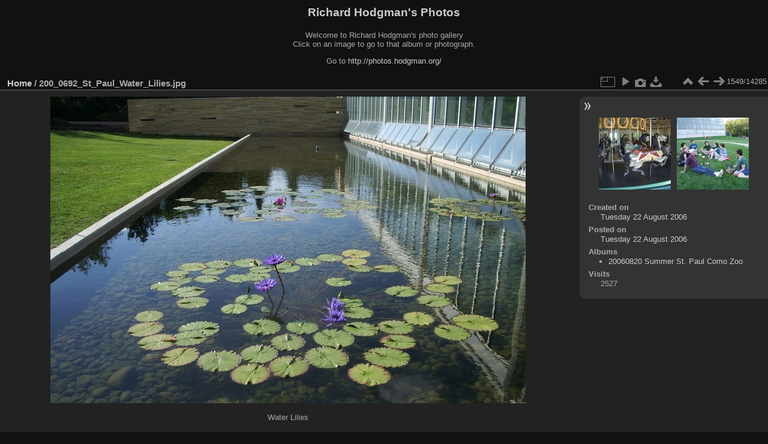

--- FILE ---
content_type: text/html; charset=utf-8
request_url: http://photos.hodgman.org/piwigo/picture.php?/4672
body_size: 3179
content:
<!DOCTYPE html>
<html lang="en" dir="ltr">
<head>
<meta charset="utf-8">
<meta name="generator" content="Piwigo (aka PWG), see piwigo.org">

 
<meta name="description" content="Water Lilies - 200_0692_St_Paul_Water_Lilies.jpg">

<title>200_0692_St_Paul_Water_Lilies.jpg | Richard Hodgman's Photos</title>
<link rel="shortcut icon" type="image/x-icon" href="themes/default/icon/favicon.ico">

<link rel="start" title="Home" href="/piwigo/" >
<link rel="search" title="Search" href="search.php" >

<link rel="first" title="First" href="picture.php?/8482/categories" ><link rel="prev" title="Previous" href="picture.php?/4671/categories" ><link rel="next" title="Next" href="picture.php?/4673/categories" ><link rel="last" title="Last" href="picture.php?/8639/categories" ><link rel="up" title="Thumbnails" href="index.php?/categories/flat/start-1520" >
<link rel="canonical" href="picture.php?/4672">

 
	<!--[if lt IE 7]>
		<link rel="stylesheet" type="text/css" href="themes/default/fix-ie5-ie6.css">
	<![endif]-->
	<!--[if IE 7]>
		<link rel="stylesheet" type="text/css" href="themes/default/fix-ie7.css">
	<![endif]-->
	

	<!--[if lt IE 8]>
		<link rel="stylesheet" type="text/css" href="themes/elegant/fix-ie7.css">
	<![endif]-->


<!-- BEGIN get_combined -->
<link rel="stylesheet" type="text/css" href="_data/combined/73haa1.css">


<!-- END get_combined -->

<!--[if lt IE 7]>
<script type="text/javascript" src="themes/default/js/pngfix.js"></script>
<![endif]-->

</head>

<body id="thePicturePage" class="section-categories image-4672 "  data-infos='{"section":"categories","image_id":"4672"}'>

<div id="the_page">


<div id="theHeader"><h1>Richard Hodgman's Photos</h1>
<p>Welcome to Richard Hodgman's photo gallery<br />
Click on an image to go to that album or photograph.</p>
<p>Go to <a href="http://photos.hodgman.org/">http://photos.hodgman.org/</a></p></div>


<div id="content">



<div id="imageHeaderBar">
	<div class="browsePath">
		<a href="/piwigo/">Home</a><span class="browsePathSeparator"> / </span><h2>200_0692_St_Paul_Water_Lilies.jpg</h2>
	</div>
</div>

<div id="imageToolBar">
<div class="imageNumber">1549/14285</div>
<div class="navigationButtons">
<a href="index.php?/categories/flat/start-1520" title="Thumbnails" class="pwg-state-default pwg-button"><span class="pwg-icon pwg-icon-arrow-n"></span><span class="pwg-button-text">Thumbnails</span></a><a href="picture.php?/4671/categories" title="Previous : 200_0691_St_Paul_Carousel.jpg" class="pwg-state-default pwg-button"><span class="pwg-icon pwg-icon-arrow-w"></span><span class="pwg-button-text">Previous</span></a><a href="picture.php?/4673/categories" title="Next : 200_0705_St_Paul_Group.jpg" class="pwg-state-default pwg-button pwg-button-icon-right"><span class="pwg-icon pwg-icon-arrow-e"></span><span class="pwg-button-text">Next</span></a></div>

<div class="actionButtons">
<a id="derivativeSwitchLink" title="Photo sizes" class="pwg-state-default pwg-button" rel="nofollow"><span class="pwg-icon pwg-icon-sizes"></span><span class="pwg-button-text">Photo sizes</span></a><div id="derivativeSwitchBox" class="switchBox"><div class="switchBoxTitle">Photo sizes</div><span class="switchCheck" id="derivativeChecked2small" style="visibility:hidden">&#x2714; </span><a href="javascript:changeImgSrc('_data/i/galleries/2006-Summer-St-Paul/200_0692_St_Paul_Water_Lilies-2s.jpg','2small','2small')">XXS - tiny<span class="derivativeSizeDetails"> (240 x 155)</span></a><br><span class="switchCheck" id="derivativeCheckedxsmall" style="visibility:hidden">&#x2714; </span><a href="javascript:changeImgSrc('_data/i/galleries/2006-Summer-St-Paul/200_0692_St_Paul_Water_Lilies-xs.jpg','xsmall','xsmall')">XS - extra small<span class="derivativeSizeDetails"> (432 x 279)</span></a><br><span class="switchCheck" id="derivativeCheckedsmall" style="visibility:hidden">&#x2714; </span><a href="javascript:changeImgSrc('i.php?/galleries/2006-Summer-St-Paul/200_0692_St_Paul_Water_Lilies-sm.jpg','small','small')">S - small<span class="derivativeSizeDetails"> (576 x 372)</span></a><br><span class="switchCheck" id="derivativeCheckedmedium">&#x2714; </span><a href="javascript:changeImgSrc('_data/i/galleries/2006-Summer-St-Paul/200_0692_St_Paul_Water_Lilies-me.jpg','medium','medium')">M - medium<span class="derivativeSizeDetails"> (792 x 511)</span></a><br><span class="switchCheck" id="derivativeCheckedlarge" style="visibility:hidden">&#x2714; </span><a href="javascript:changeImgSrc('_data/i/galleries/2006-Summer-St-Paul/200_0692_St_Paul_Water_Lilies-la.jpg','large','large')">L - large<span class="derivativeSizeDetails"> (1008 x 651)</span></a><br><span class="switchCheck" id="derivativeCheckedxlarge" style="visibility:hidden">&#x2714; </span><a href="javascript:changeImgSrc('i.php?/galleries/2006-Summer-St-Paul/200_0692_St_Paul_Water_Lilies-xl.jpg','xlarge','xlarge')">XL - extra large<span class="derivativeSizeDetails"> (1224 x 790)</span></a><br><span class="switchCheck" id="derivativeCheckedOriginal" style="visibility:hidden">&#x2714; </span><a href="javascript:changeImgSrc('./galleries/2006-Summer-St-Paul/200_0692_St_Paul_Water_Lilies.jpg','xxlarge','Original')">Original<span class="derivativeSizeDetails"> (1280 x 827)</span></a><br></div>
<a href="picture.php?/4672/categories&amp;slideshow=" title="slideshow" class="pwg-state-default pwg-button" rel="nofollow"><span class="pwg-icon pwg-icon-slideshow"></span><span class="pwg-button-text">slideshow</span></a><a href="picture.php?/4672/categories&amp;metadata" title="Show file metadata" class="pwg-state-default pwg-button" rel="nofollow"><span class="pwg-icon pwg-icon-camera-info"></span><span class="pwg-button-text">Show file metadata</span></a><a id="downloadSwitchLink" href="action.php?id=4672&amp;part=e&amp;download" title="Download this file" class="pwg-state-default pwg-button" rel="nofollow"><span class="pwg-icon pwg-icon-save"></span><span class="pwg-button-text">download</span></a> </div>
</div>
<div id="theImageAndInfos">
<div id="theImage">

<img class="file-ext-jpg path-ext-jpg" src="_data/i/galleries/2006-Summer-St-Paul/200_0692_St_Paul_Water_Lilies-me.jpg"width="792" height="511" alt="200_0692_St_Paul_Water_Lilies.jpg" id="theMainImage" usemap="#mapmedium" title="Water Lilies">

<map name="map2small"><area shape=rect coords="0,0,60,155" href="picture.php?/4671/categories" title="Previous : 200_0691_St_Paul_Carousel.jpg" alt="200_0691_St_Paul_Carousel.jpg"><area shape=rect coords="60,0,179,38" href="index.php?/categories/flat/start-1520" title="Thumbnails" alt="Thumbnails"><area shape=rect coords="180,0,240,155" href="picture.php?/4673/categories" title="Next : 200_0705_St_Paul_Group.jpg" alt="200_0705_St_Paul_Group.jpg"></map><map name="mapxsmall"><area shape=rect coords="0,0,108,279" href="picture.php?/4671/categories" title="Previous : 200_0691_St_Paul_Carousel.jpg" alt="200_0691_St_Paul_Carousel.jpg"><area shape=rect coords="108,0,322,69" href="index.php?/categories/flat/start-1520" title="Thumbnails" alt="Thumbnails"><area shape=rect coords="324,0,432,279" href="picture.php?/4673/categories" title="Next : 200_0705_St_Paul_Group.jpg" alt="200_0705_St_Paul_Group.jpg"></map><map name="mapsmall"><area shape=rect coords="0,0,144,372" href="picture.php?/4671/categories" title="Previous : 200_0691_St_Paul_Carousel.jpg" alt="200_0691_St_Paul_Carousel.jpg"><area shape=rect coords="144,0,429,93" href="index.php?/categories/flat/start-1520" title="Thumbnails" alt="Thumbnails"><area shape=rect coords="433,0,576,372" href="picture.php?/4673/categories" title="Next : 200_0705_St_Paul_Group.jpg" alt="200_0705_St_Paul_Group.jpg"></map><map name="mapmedium"><area shape=rect coords="0,0,198,511" href="picture.php?/4671/categories" title="Previous : 200_0691_St_Paul_Carousel.jpg" alt="200_0691_St_Paul_Carousel.jpg"><area shape=rect coords="198,0,591,127" href="index.php?/categories/flat/start-1520" title="Thumbnails" alt="Thumbnails"><area shape=rect coords="595,0,792,511" href="picture.php?/4673/categories" title="Next : 200_0705_St_Paul_Group.jpg" alt="200_0705_St_Paul_Group.jpg"></map><map name="maplarge"><area shape=rect coords="0,0,252,651" href="picture.php?/4671/categories" title="Previous : 200_0691_St_Paul_Carousel.jpg" alt="200_0691_St_Paul_Carousel.jpg"><area shape=rect coords="252,0,752,162" href="index.php?/categories/flat/start-1520" title="Thumbnails" alt="Thumbnails"><area shape=rect coords="757,0,1008,651" href="picture.php?/4673/categories" title="Next : 200_0705_St_Paul_Group.jpg" alt="200_0705_St_Paul_Group.jpg"></map><map name="mapxlarge"><area shape=rect coords="0,0,306,790" href="picture.php?/4671/categories" title="Previous : 200_0691_St_Paul_Carousel.jpg" alt="200_0691_St_Paul_Carousel.jpg"><area shape=rect coords="306,0,913,197" href="index.php?/categories/flat/start-1520" title="Thumbnails" alt="Thumbnails"><area shape=rect coords="920,0,1224,790" href="picture.php?/4673/categories" title="Next : 200_0705_St_Paul_Group.jpg" alt="200_0705_St_Paul_Group.jpg"></map><map name="mapOriginal"><area shape=rect coords="0,0,320,827" href="picture.php?/4671/categories" title="Previous : 200_0691_St_Paul_Carousel.jpg" alt="200_0691_St_Paul_Carousel.jpg"><area shape=rect coords="320,0,955,206" href="index.php?/categories/flat/start-1520" title="Thumbnails" alt="Thumbnails"><area shape=rect coords="962,0,1280,827" href="picture.php?/4673/categories" title="Next : 200_0705_St_Paul_Group.jpg" alt="200_0705_St_Paul_Group.jpg"></map>

<p class="imageComment">Water Lilies</p>

</div><div id="infoSwitcher"></div><div id="imageInfos">
	<div class="navThumbs">
			<a class="navThumb" id="linkPrev" href="picture.php?/4671/categories" title="Previous : 200_0691_St_Paul_Carousel.jpg" rel="prev">
				<span class="thumbHover prevThumbHover"></span>
        <img class="" src="_data/i/galleries/2006-Summer-St-Paul/200_0691_St_Paul_Carousel-sq.jpg" alt="200_0691_St_Paul_Carousel.jpg">
			</a>
			<a class="navThumb" id="linkNext" href="picture.php?/4673/categories" title="Next : 200_0705_St_Paul_Group.jpg" rel="next">
				<span class="thumbHover nextThumbHover"></span>
				<img class="" src="_data/i/galleries/2006-Summer-St-Paul/200_0705_St_Paul_Group-sq.jpg" alt="200_0705_St_Paul_Group.jpg">
			</a>
	</div>

<dl id="standard" class="imageInfoTable">
<div id="datecreate" class="imageInfo"><dt>Created on</dt><dd><a href="index.php?/created-monthly-list-2006-08-22" rel="nofollow">Tuesday 22 August 2006</a></dd></div><div id="datepost" class="imageInfo"><dt>Posted on</dt><dd><a href="index.php?/posted-monthly-list-2006-08-22" rel="nofollow">Tuesday 22 August 2006</a></dd></div><div id="Categories" class="imageInfo"><dt>Albums</dt><dd><ul><li><a href="index.php?/category/144">20060820 Summer St. Paul Como Zoo</a></li></ul></dd></div><div id="Visits" class="imageInfo"><dt>Visits</dt><dd>2527</dd></div>

</dl>

</div>
</div>

<div id="comments" class="noCommentContent"><div id="commentsSwitcher"></div>
	<h3>0 comments</h3>

	<div id="pictureComments">
		<div style="clear:both"></div>
	</div>

</div>

</div>
<div id="copyright">

  Powered by	<a href="https://piwigo.org" class="Piwigo">Piwigo</a>
  
</div>
</div>
<!-- BEGIN get_combined -->
<script type="text/javascript" src="_data/combined/1rd26qh.js"></script>
<script type="text/javascript">//<![CDATA[

var p_main_menu = "on", p_pict_descr = "on", p_pict_comment = "off";
document.onkeydown = function(e){e=e||window.event;if (e.altKey) return true;var target=e.target||e.srcElement;if (target && target.type) return true;	var keyCode=e.keyCode||e.which, docElem=document.documentElement, url;switch(keyCode){case 63235: case 39: if (e.ctrlKey || docElem.scrollLeft==docElem.scrollWidth-docElem.clientWidth)url="picture.php?/4673/categories"; break;case 63234: case 37: if (e.ctrlKey || docElem.scrollLeft==0)url="picture.php?/4671/categories"; break;case 36: if (e.ctrlKey)url="picture.php?/8482/categories"; break;case 35: if (e.ctrlKey)url="picture.php?/8639/categories"; break;case 38: if (e.ctrlKey)url="index.php?/categories/flat/start-1520"; break;}if (url) {window.location=url.replace("&amp;","&"); return false;}return true;}
function changeImgSrc(url,typeSave,typeMap)
{
	var theImg = document.getElementById("theMainImage");
	if (theImg)
	{
		theImg.removeAttribute("width");theImg.removeAttribute("height");
		theImg.src = url;
		theImg.useMap = "#map"+typeMap;
	}
	jQuery('#derivativeSwitchBox .switchCheck').css('visibility','hidden');
	jQuery('#derivativeChecked'+typeMap).css('visibility','visible');
	document.cookie = 'picture_deriv='+typeSave+';path=/piwigo/';
}
(window.SwitchBox=window.SwitchBox||[]).push("#derivativeSwitchLink", "#derivativeSwitchBox");
//]]></script>
<script type="text/javascript">
(function() {
var s,after = document.getElementsByTagName('script')[document.getElementsByTagName('script').length-1];
s=document.createElement('script'); s.type='text/javascript'; s.async=true; s.src='themes/default/js/switchbox.js?v13.7.0';
after = after.parentNode.insertBefore(s, after);
})();
</script>
<!-- END get_combined -->

</body>
</html>